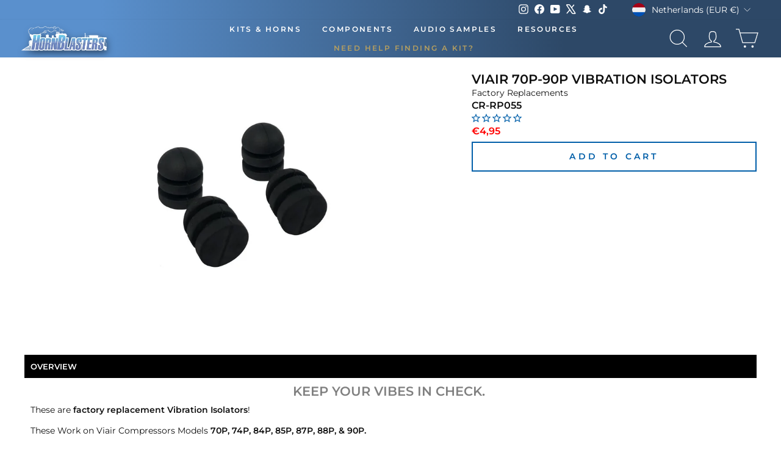

--- FILE ---
content_type: text/json
request_url: https://conf.config-security.com/model
body_size: 96
content:
{"title":"recommendation AI model (keras)","structure":"release_id=0x3b:3f:60:76:32:7a:3e:44:3a:7e:33:4a:4a:7f:4f:70:64:49:53:36:72:61:2b:29:58:55:61:39:2d;keras;cofubz1w4tnzjz2mgr03jtokwzwgvyffjywkryjycroqko4ijc0av6rcxa37iqsrc4pr4wdn","weights":"../weights/3b3f6076.h5","biases":"../biases/3b3f6076.h5"}